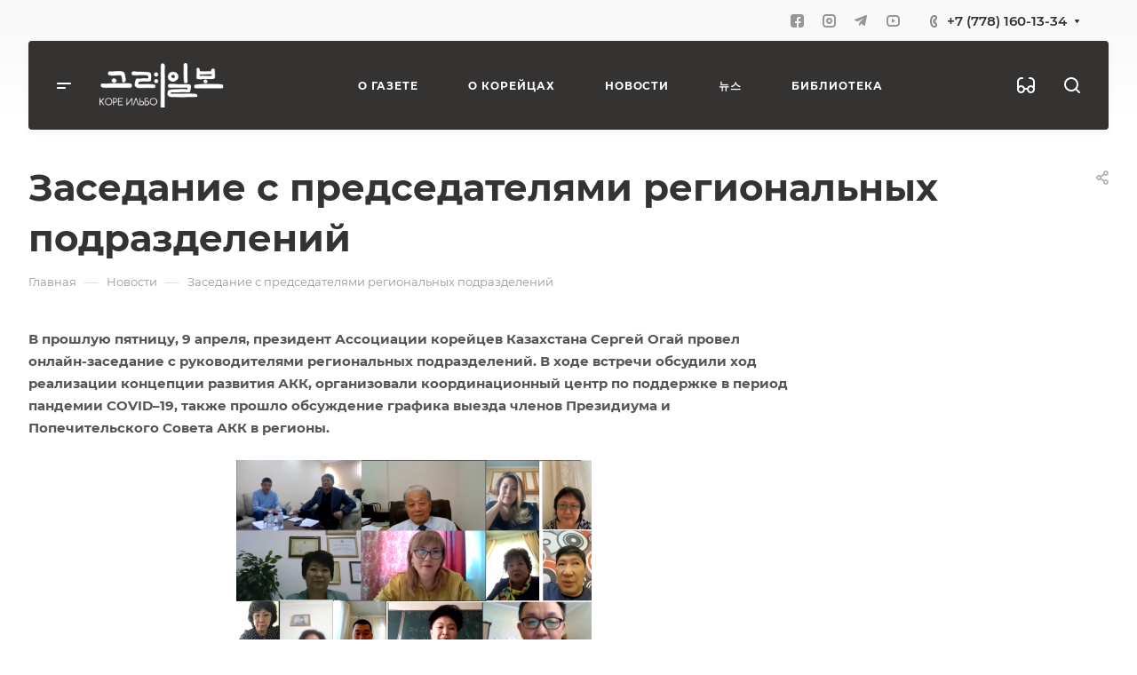

--- FILE ---
content_type: text/css
request_url: https://koreilbo.com/local/templates/aspro-allcorp3/css/top-menu.css?168559837113195
body_size: 2225
content:
.header-menu {
  flex: 1;
}

.header-menu__wrapper {
  display: flex;
  align-items: center;
  flex-wrap: wrap;
  height: 100px;
}
.header-menu--centered .header-menu__wrapper {
  justify-content: center;
}

.header-menu.header-menu--left .header-menu__wrapper {
  justify-content: left;
}

.header-menu__item {
  margin: 0 28px;
  position: relative;
  height: 100px;
  display: flex;
  align-items: center;
}

.header-menu--80 .header-menu__item {
  margin: 0 40px;
}

.header-menu--64 .header-menu__item {
  margin: 0 32px;
}

.header-menu--32 .header-menu__item {
  margin: 0 16px;
}

.header-menu .header-menu__item--first {
  margin-left: 0;
}

.header-menu .header-menu__item--last {
  margin-right: 0;
}

.header-menu--height_61 .header-menu__item,
.header-menu--height_61 .header-menu__wrapper {
  height: 61px;
}

.header-menu--height_66 .header-menu__item,
.header-menu--height_66 .header-menu__wrapper {
  height: 66px;
}

.header-menu--height_81 .header-menu__item,
.header-menu--height_81 .header-menu__wrapper {
  height: 81px;
}

.header-menu--height_91 .header-menu__item,
.header-menu--height_91 .header-menu__wrapper {
  height: 91px;
}

.header-menu__item--more-items {
  display: none;
  opacity: 0;
  margin-right: 0;
  cursor: pointer;
}

.header-menu__item--more-items:hover > .header-menu__dropdown-menu {
  opacity: 1;
  visibility: visible;
}

.header-menu__item--more-items .header-menu__item {
  height: auto;
}

.header-menu__item--more-items .header-menu__title {
  font-weight: normal;
}

.header-menu__item--more-items .header-menu__item > .header-menu__link .header-menu__wide-submenu-right-arrow {
  display: block;
}

#main .header-menu__item--more-items .header-menu__link {
  color: #333;
  color: var(--white_text_black);
  opacity: 1;
}

.header-menu__item--more-items .header-menu__dropdown-menu-inner {
  padding: 0;
}

.header-menu__item--more-items .header-menu__dropdown-menu {
  padding: 17px 0;
}

.header-menu__item--more-items .header-menu__dropdown-menu .header-menu__dropdown-menu {
  position: absolute;
  right: 100%;
  left: auto;
  /* top: -34px; */
  top: -51px;
}
.header-menu__item--more-items
  .header-menu__dropdown-menu
  .header-menu__dropdown-menu.header-menu__dropdown-menu--submenu.dropdown {
  top: -17px;
}

.header-menu__item--more-items .header-menu__dropdown-menu .header-menu__dropdown-menu .dropdown {
  right: 100%;
  left: auto;
}

#main .header-menu__item--more-items li {
  padding: 7px 28px;
  margin: 0;
}

.header-menu__item--more-items .dropdown-submenu:hover > .header-menu__dropdown-menu {
  opacity: 1;
  visibility: visible;
}

.header-menu__title {
  font-size: 1em;
  line-height: 1.429em;
  font-weight: bold;
}

.header-menu__item > .header-menu__link .header-menu__wide-submenu-right-arrow {
  display: none;
}

body.menu_lowercase_n .header-menu__title {
  text-transform: uppercase;
  font-size: 12px;
  line-height: 19px;
  letter-spacing: 0.08em;
}
body.menu_lowercase_n .header-menu__dropdown-menu .header-menu__title {
  text-transform: none;
  font-size: 1em;
  line-height: calc(1em + 7px);
  letter-spacing: 0em;
}

.header-menu__link {
  display: flex;
  align-items: center;
  height: 100%;
  justify-content: space-between;
  width: 100%;
}

.header-menu__dropdown-menu {
  opacity: 0;
  visibility: hidden;
  transition: opacity 0.2s ease-in-out, visibility 0.2s ease-in-out;
  transition-delay: 0.2s;
}

.header-menu__dropdown-menu.dropdown {
  min-width: 240px;
}

.header-menu__item--more-items > .header-menu__dropdown-menu.dropdown {
  left: -30px;
}
.header-menu__dropdown-menu > .dropdown {
  min-width: 240px;
  padding: 17px 0px;
  left: -29px;
}
.header-menu__dropdown-item {
  padding: 7px 28px;
  white-space: nowrap;
  margin: 0;
}

.header-menu__dropdown-item.active > a {
  font-weight: bold;
}

.header-menu__dropdown-item > a {
  display: block;
  word-break: break-word;
  max-width: 100%;
  white-space: normal;
  position: relative;
}

.header-menu__arrow {
  margin-left: 7px;
  color: #333;
}

.header-menu__dropdown-item--with-dropdown:hover > .header-menu__dropdown-menu {
  opacity: 1;
  visibility: visible;
}

.header-menu__dropdown-item--with-dropdown > a {
  padding-right: 7px;
}

.header-menu__dropdown-menu--submenu,
.header-menu__dropdown-menu--submenu.dropdown {
  position: absolute;
  left: 100%;
  top: -17px;
  width: 100%;
}
.header-menu__item--more-items
  .header-menu__dropdown-menu
  .header-menu__dropdown-menu.header-menu__dropdown-menu--submenu {
  width: auto;
}

.header-menu__dropdown-menu--submenu > .dropdown {
  left: 0;
}

.header-menu__dropdown-menu--submenu.dropdown {
  z-index: 2;
}

.header-menu__dropdown-menu .header-menu__dropdown-menu.header-menu__dropdown-menu--submenu {
  z-index: 2;
}

.header-menu__dropdown-menu.header-menu__dropdown-menu--submenu
  .header-menu__dropdown-item--with-dropdown
  .header-menu__dropdown-menu.header-menu__dropdown-menu--submenu {
  padding: 17px 0;
}

.svg.header-menu__dropdown-right-arrow {
  position: absolute;
  /* top: 50%; */
  top: calc(1em - 4px);
  transform: translateY(-50%);
  right: 0;
}

.header-menu__item--dropdown:hover > .header-menu__dropdown-menu {
  opacity: 1;
  visibility: visible;
}

.header-menu__dropdown-menu-inner {
  margin-bottom: 0;
}

.header--narrow:not(.header--offset) .header-menu__item--wide > .header-menu__dropdown-menu {
  left: 50%;
  right: auto;
  width: 100vw;
  transform: translateX(-50%);
}

.header-menu__wide-limiter {
  display: flex;
  flex-direction: row-reverse;
  justify-content: space-between;
  align-items: flex-start;
  padding: 40px;
  max-height: 520px;
}

.header-menu__wide-right-part {
  width: 300px;
  position: sticky;
  top: 0;
}

.header-menu__wide-right-part + .header-menu__dropdown-menu--grids {
  width: calc(100% - 340px);
}

@media (max-width: 1500px) {
  .header-menu--bottom-1500 {
    position: absolute;
    top: calc(100% + 1px);
    left: -32px;
    right: -32px;
    border-bottom: 1px solid #e5e5e5;
  }

  .header--offset .header-menu--bottom-1500 {
    left: 0;
    right: 0;
  }

  .header--narrow.header--offset .header-menu--bottom-1500 {
    border-bottom: none;
    box-shadow: 0px 3px 7px rgba(0, 0, 0, 0.05);
    border-radius: 0 0 4px 4px;
  }

  .header-menu--bottom-1500.header-menu--color_dark {
    background-color: #333;
  }

  .header-menu--bottom-1500.header-menu--color_light {
    background-color: #fff;
  }

  .header-menu--bottom-1500.header-menu--color_gray {
    background-color: #fafafa;
  }
}

@media (max-width: 1200px) {
  .header-menu--bottom-1200 {
    position: absolute;
    top: 100%;
    left: -32px;
    right: -32px;
    border-bottom: 1px solid #e5e5e5;
  }

  .header-menu--color_dark.header-menu--bottom-1200 {
    border-bottom: 1px solid #00000012;
  }

  .header-menu--color_colored.header-menu--bottom-1200 {
    border-bottom: 1px solid #ffffff1a;
  }

  .header--offset .header-menu--bottom-1200 {
    left: 8px;
    right: 8px;
  }

  .header--narrow.header--offset .header-menu--bottom-1200 {
    left: 32px;
    right: 32px;
  }

  .header--offset:not(.header--narrow) .header-menu--bottom-1200 {
    left: -24px;
    right: -24px;
  }

  .header--offset .header-menu--bottom-1200 {
    border-bottom: none;
    border-top: 1px solid #e5e5e5;
    box-shadow: 0px 3px 7px rgba(0, 0, 0, 0.05);
    border-radius: 0 0 4px 4px;
  }

  .header--offset .header-menu--color_dark.header-menu--bottom-1200 {
    border-top: 1px solid #00000012;
  }

  .header--offset .header-menu--color_colored.header-menu--bottom-1200 {
    border-top: 1px solid #ffffff1a;
  }

  .header-menu--bottom-1200.header-menu--color_dark {
    background-color: #333;
  }

  .header-menu--bottom-1200.header-menu--color_light {
    background-color: #fff;
  }

  .header-menu--bottom-1200.header-menu--color_gray {
    background-color: #fafafa;
  }
}

/* SIDE_BANNERS */
.side_banners__item {
  overflow: hidden;
}

.side_banners__item-img {
  width: 100%;
  height: 200px;
  background-size: cover !important;
  border-radius: 4px;
  margin-bottom: 18px;
}

/*
.side_banners__item-name {
   margin-left: -1px; 
}
*/

.side_banners__item-date {
  color: #999999;
  margin-top: 12px;
}

/* WIDE_MENU */
.header-menu__item--wide {
  position: static;
}

.header-menu__item--wide > .header-menu__dropdown-menu {
  position: absolute;
  left: 0;
  right: 0;
  top: 100%;
  padding-top: 1px;
  border-radius: 0;
  box-shadow: 0px 10px 20px rgba(0, 0, 0, 0.1);
  /* max-height: 520px; */
}

.header-menu__item--wide > .header-menu__dropdown-menu.maxwidth-theme {
  box-shadow: none;
}

.header-menu__item--wide > .header-menu__dropdown-menu.maxwidth-theme > div {
  box-shadow: 0px 10px 20px rgba(0, 0, 0, 0.1);
  background: #fff;
  background: var(--card_bg_black);
}

@media (max-height: 800px) {
  .header-menu__item--wide:hover > .header-menu__dropdown-menu {
    max-height: calc(80vh - 100px);
  }
}

.header-menu__item--wide .header-menu__dropdown-menu > .dropdown {
  padding: 0;
  left: 0;
}

.header-menu__dropdown-menu--grids {
  display: grid;
  grid-template-columns: repeat(auto-fill, minmax(300px, 1fr));
  grid-gap: 40px;
  width: 100%;
}

html.bx-ie .header-menu__dropdown-menu--grids {
  display: flex;
  flex-wrap: wrap;
}

html.bx-ie .header-menu__item--wide .header-menu__dropdown-item {
  padding: 40px;
  width: 25%;
}

@media (max-width: 1200px) {
  html.bx-ie .header-menu__item--wide .header-menu__dropdown-item {
    padding: 24px;
    width: 33%;
  }
}

.header-menu__item--wide .header-menu__dropdown-item {
  padding: 0;
  display: flex;
  flex-direction: column;
}

.header-menu__item--wide .header-menu__dropdown-item--img-LEFT {
  flex-direction: row;
}

.header-menu__wide-submenu-item--more_items {
  padding-left: 0;
  margin: 3px 0 0;
  cursor: pointer;
}

.header-menu__wide-submenu-item--more_items .with_dropdown {
  position: relative;
}

.header-menu__wide-submenu-item--more_items .with_dropdown svg {
  position: absolute;
  top: 2px;
  right: 0px;
  margin: auto;
  bottom: 0;
  transform: rotate(90deg);
}

.header-menu__wide-submenu-item--more_items.opened svg {
  transform: rotate(-90deg);
}

/*more*/
/**/

.header-menu__wide-item-wrapper {
  overflow: hidden;
  white-space: normal;
}

.header-menu__dropdown-item--centered {
  align-items: center;
}

.header-menu__dropdown-item--centered.header-menu__dropdown-item--img-TOP {
  justify-content: center;
}

.header-menu__dropdown-item--centered .header-menu__dropdown-item-img--TOP {
  justify-content: center;
}

.header-menu__dropdown-item--img-LEFT .header-menu__wide-item-wrapper {
  margin-top: -4px;
}

.header-menu__dropdown-item-img {
  width: 90px;
  height: 60px;
  display: flex;
  align-items: flex-start;
  justify-content: flex-end;
}

.header-menu__dropdown-item-img--LEFT {
  margin-right: 24px;
  flex-shrink: 0;
}

.header-menu__dropdown-item-img--TOP {
  margin-bottom: 18px;
  width: auto;
  justify-content: flex-start;
}

.header-menu__dropdown-item-img .svg svg {
  max-height: 40px;
  max-width: 40px;
}
.header-menu__dropdown-item-img-inner {
  position: relative;
  width: auto;
  height: 60px;
  border-radius: 4px;
  overflow: hidden;
}

.header-menu__wide-submenu {
  padding-top: 7px;
}

.header-menu__wide-submenu .header-menu__wide-submenu {
  margin-left: 12px;
  padding-bottom: 6px;
  padding-top: 5px;
}

.header-menu__wide-submenu-item {
  padding: 3px 0;
  margin: 0;
  line-height: calc(1em + 5px);
}

.header-menu__wide-submenu .header-menu__wide-submenu-item {
  padding: 2px 0 5px;
}

.header-menu__wide-submenu-item.active
  > .header-menu__wide-submenu-item-inner
  > a
  > .header-menu__wide-submenu-item-name {
  font-weight: bold;
  color: #333;
  color: var(--white_text_black);
}

.header-menu__wide-submenu-item-inner .toggle_block {
  display: inline-block;
  position: static;
  transform: translateX(-17px);
  width: 0;
}
.header-menu__wide-submenu-right-arrow.menu-arrow {
  right: 6px;
  top: 5px;
}
.header-menu__wrapper .menu-arrow.svg {
  height: 16px;
  line-height: 11px;
  position: static;
  text-align: center;
  width: 17px;
}

.header-menu__wide-submenu-item-inner .toggle_block:hover .menu-arrow,
.header-menu__wide-submenu-item--more_items:hover .menu-arrow,
.header-menu-side__wide-submenu-item--more_items:hover .menu-arrow {
  background-color: #9e9e9e;
  background-color: var(--theme-base-opacity-color);
}

.header-menu__wide-submenu-item-inner.opened .menu-arrow.svg {
  transform: rotate(180deg);
}

.header-menu__wide-submenu-item-inner {
  display: inline;
  position: relative;
}

.header-menu__wide-item-description {
  color: #666;
  margin-top: 3px;
}

.header-menu__wide-submenu--delimiter .header-menu__wide-submenu-item {
  display: inline;
}

.header-menu__wide-submenu--delimiter {
  line-height: 0;
}

.header-menu__wide-submenu-item-separator {
  color: #999;
}

.header-menu__wide-submenu--delimiter
  .header-menu__wide-submenu-item:not(.active)
  .header-menu__wide-submenu-item-inner
  > a:not(:hover) {
  color: #666;
}

.header-menu__wide-submenu--delimiter .header-menu__wide-submenu-right-arrow {
  display: none;
}

.header-menu__item--wide > .header-menu__dropdown-menu {
  padding-top: 0;
}


--- FILE ---
content_type: text/css
request_url: https://koreilbo.com/local/templates/aspro-allcorp3/themes/custom_s1/colors.css?17696041356200
body_size: 1286
content:
.owl-carousel__dot.active::after {
  border-color: #353232;
}
a.grey {
  color: #818181;
}
a.grey:hover {
  color: #353232;
}
.dark_link:hover {
  color: #353232;
}
.btn-inline {
  color: #353232;
}
.btn-inline.black:hover {
  color: #353232;
}
.btn-inline.rounded:hover i {
  background: #353232;
}
body .fa.big-icon {
  background: #353232;
}
body .fa.big-icon.grey {
  color: #353232;
  background: #efefef;
}
.icon-text {
  color: #fff;
  background: #353232;
}
.icon-text .fa {
  color: #fff;
}
.icon-text.grey {
  color: #222;
  background: #efefef;
}
.icon-text.grey .fa {
  color: #353232;
}
a.scroll-to-top.ROUND_COLOR,
a.scroll-to-top.RECT_COLOR {
  background-color: #353232;
}
a.scroll-to-top.ROUND_COLOR:hover,
a.scroll-to-top.RECT_COLOR:hover {
  background-color: #4a4646;
}
.underline {
  border-bottom: 2px solid #353232;
}
blockquote::before {
  color: #353232;
}
.review .it:before {
  color: #353232;
}
.styled-block {
  border-left-color: #353232;
}
.list.icons .fa {
  color: #353232;
}
table.table th {
  background-color: #353232;
}
hr.colored_line {
  border-color: #353232;
}
.label.label-default {
  background: #93a6bc;
}
.label.label-primary {
  background: #b8c2cd;
}
.label.label-success {
  background: #5cb85c;
}
.label.label-warning {
  background: #f0ad4e;
}
.label.label-danger {
  background: #d9534f;
}
.svg.colored svg path {
  fill: #353232;
}
#main .header-cart--hcolor-count .header-cart__count {
  background-color: #454141 !important;
}
.search-tags-cloud .tags a:hover {
  background: #353232;
}
.breadcrumb a:hover {
  color: #222;
}
.breadcrumb a:active {
  color: #0b0a0a;
}
.breadcrumb li:hover > a {
  color: #454141;
}
.pagination .active a,
.pagination .active span {
  border-color: #353232 !important;
  background-color: #353232 !important;
}
.pagination li:not(.active):hover a {
  border-color: #353232 !important;
  color: #353232;
}
.pagination a:hover .fa {
  color: #353232;
}
.pagination li.prev:hover a svg path,
.pagination li.next:hover a svg path {
  fill: #353232;
}
.item-views.blocks h3.line:after {
  background: #353232;
}
.nav-direction .flex-direction-nav li a {
  background: #353232;
}
.nav-direction .flex-direction-nav li a:hover {
  background: #454141;
}
.show_props .char_title:hover svg path {
  fill: #353232;
}
.cls-cluster2 {
  fill: #353232;
}
.social-icons li:hover a {
  border-color: #454141;
  background-color: transparent;
}
.accordion-head.accordion-open a,
.accordion-head:hover a {
  color: #353232;
}
.detail .gallery-block .small-gallery ul.items li.flex-active-slide,
.detail .gallery-block .small-gallery ul.items li:hover {
  border-color: #353232;
}
.flex-direction-nav a:hover,
.flex-direction-nav a:hover::before {
  color: #454141;
  border-color: #454141;
}
.color-controls .flex-direction-nav a {
  background: #353232;
}
.color-controls .flex-direction-nav a:hover {
  background: #454141;
}
span.zoom {
  background-color: #353232;
}
span.zoom:hover {
  background-color: #454141;
}
.wr_scrollbar .scrollbar .handle {
  background: #353232;
}
.banners-small .item .title a:hover {
  color: #353232 !important;
}
.banners-big.view_2 .slides  li .maxwidth-theme .row .tablet_text {
  background-color: #353232;
}
.banners-big.view_2 .flexslider .slides li .wrap .tablet_text .banner_buttons .btn:hover {
  color: #353232 !important;
}
.teasers.item-views.front.icons .item a:hover {
  color: #353232 !important;
}
.front-projects.item-views.table .item .info {
  border-top-color: #353232;
}
.front-projects.item-views.table .item a:hover .info {
  background: #324860;
}
.front-projects.item-views.table .item a:hover .info:before {
  border-bottom-color: #353232;
}
.item-views .item .title a:hover {
  color: #353232;
}
.docs-block .iblocks:hover .icons-block a,
.iblocks .icons-block a:hover {
  background: #353232;
}
.docs-block .iblocks:hover .text-block .text {
  color: #353232 !important;
}
.item-views .property.price .fa,
.item-views .property.price .price_val {
  color: #353232;
}
.item-views .item:hover .property .fa {
  color: #353232;
}
.link-block-more .dark-color:hover:before {
  background: #353232;
}
.tabs.item-views.table .title,
.history.item-views.table .title {
  color: #353232;
}
.history.item-views .title {
  color: #353232;
}
.detail .galery #slider.flexslider:hover .flex-direction-nav {
  background: #454141;
}
.detail .galery #carousel .slides li.flex-active-slide {
  border-color: #353232;
}
.detail .reviews .item .review .icons:before {
  color: #353232;
}
.detail .galery #carousel .flex-direction-nav a:hover::before {
  color: #353232;
}
.catalog.group .price .price_val {
  color: #353232;
}
.select-outer i.fa {
  color: #353232;
}
.item-views.table.bblock .item .info {
  border-top-color: #353232;
}
.popup_regions .items .item.current {
  background: #353232;
}
#headerfixed .nav-pills>li.active>a,
#headerfixed .nav>li>a:focus,
#headerfixed .nav>li>a:hover,
#headerfixed .nav-pills>li.active>a,
#headerfixed .nav-pills>li.active>a:focus,
#headerfixed .nav-pills>li.active>a:hover,
#headerfixed .dropdown-menu>.active>a,
#headerfixed .dropdown-menu>.active>a:focus,
#headerfixed .dropdown-menu>.active>a:hover,
#headerfixed .dropdown-menu>li>a:focus,
#headerfixed .dropdown-menu>li>a:hover {
  color: #353232;
}
.item .sticker-block {
  color: #353232;
}
.news_block .item .sticker {
  background: #353232;
}
.reviews.item-views.slider .item .preview-text-wrapper .quote svg path {
  fill: #353232;
}
.profit-front-block .item .image {
  background: #353232;
}
.item-views .item .title a.colored {
  color: #353232;
}
.float-banners.v2 .item:hover:after {
  background: #353232;
}
.marker .mcls-1 {
  fill: #353232;
}
.bx-yandex-view-layout .pane_info_wrapper .pane_info .email a:hover {
  color: #353232;
}
.marker:hover .mcls-1 {
  fill: #4a4646;
}
.subscribe-edit-main .form input[type=checkbox] + label:hover:after,
.subscribe-edit-main .form input[type=checkbox]:checked + label:after,
.subscribe-edit-main .form input[type=radio] + label:hover:after,
.subscribe-edit-main .form input[type=radio]:checked + label:after {
  background-color: #353232;
  border-color: #353232;
}
.subscribe-edit-main font.notetext {
  border-color: #353232;
}
